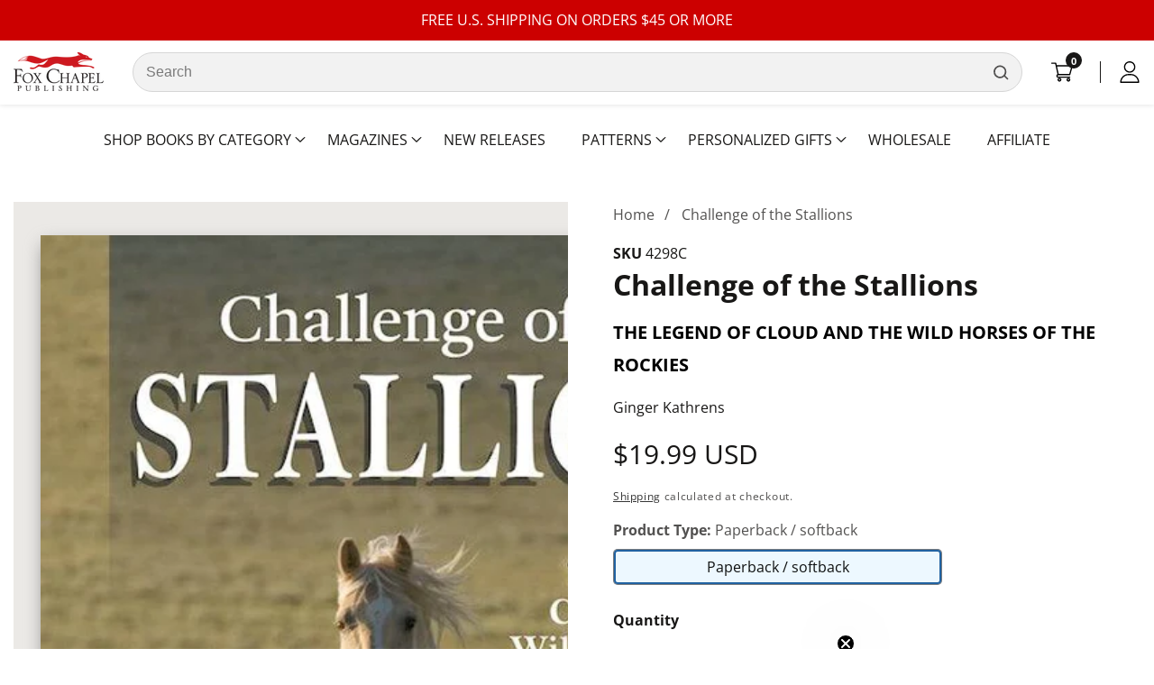

--- FILE ---
content_type: text/css
request_url: https://foxchapelpublishing.com/cdn/shop/t/80/assets/component-predictive-search.css?v=24998589375309309591750844961
body_size: 26
content:
.predictive-search{display:none;position:absolute;top:calc(100% + .1rem);width:calc(100% + .2rem);left:-.1rem;border:.1rem solid rgba(var(--color-foreground),.2);background-color:rgb(var(--color-background));z-index:9;overflow-y:auto}.predictive-search__results-groups-wrapper{display:flex;border-bottom:.1rem solid rgba(var(--color-foreground),.08);padding-bottom:1rem}.predictive-search--search-template{z-index:9}@media screen and (max-width: 749px){.predictive-search--header{right:0;left:0;top:100%}}@media screen and (max-width: 989px){.predictive-search{overflow-y:auto;-webkit-overflow-scrolling:touch}}@media screen and (min-width: 750px){.predictive-search{border-top:none}.header predictive-search{position:relative}}predictive-search[open] .predictive-search,predictive-search[loading] .predictive-search{display:block}.predictive-search__heading{border-bottom:.1rem solid rgba(var(--color-foreground),.08);font-size:1.2rem;text-transform:uppercase;margin:0 auto;padding:15px 0;display:flex;justify-content:space-between;align-items:center;width:calc(100% - 4rem);color:rgba(var(--color-foreground),.7)}predictive-search .spinner{width:1.5rem;height:1.5rem;line-height:0}.predictive-search__heading .spinner{margin:0 .2rem 0 2rem}predictive-search:not([loading]) .predictive-search__heading .spinner,predictive-search:not([loading]) .predictive-search__loading-state,predictive-search:not([loading]) .predictive-search-status__loading{display:none}predictive-search[loading] .predictive-search__loading-state{display:flex;justify-content:center;padding:1rem}predictive-search[loading] .predictive-search__heading~.predictive-search__loading-state,predictive-search[loading] .predictive-search__results-list:first-child{display:none}.predictive-search__list-item[aria-selected=true]>*,.predictive-search__list-item:hover>*{color:rgb(var(--color-foreground));background-color:rgba(var(--color-foreground),.04)}button.predictive-search__item--term{align-items:center;word-break:break-all;line-height:1.8;display:block;width:100%;padding:15px 20px;text-align:left;display:flex;justify-content:space-between;font-size:1.6rem}.predictive-search__item--term .icon-arrow{width:17px;height:17px;flex-shrink:0;margin-left:15px;color:rgb(var(--color-link))}.predictive-search__image{object-fit:contain;font-family:"object-fit: contain"}a.predictive-search__item{display:flex;align-items:center;padding:1rem 2rem;text-align:left;text-decoration:none;width:100%}h3.predictive-search__item-heading,.predictive-search__item-heading{margin:0}.predictive-search__item-content{padding-left:15px}.search__input_field .input__field{padding:0 8rem 0 20px;border-radius:var(--search-modal-input-radius)}.predictive-search__result-group{display:flex;flex-direction:column;flex:1 1 auto;gap:2rem}@media screen and (min-width: 750px){.predictive-search__result-group:first-child{flex:0 0 26.4rem}.predictive-search__results-groups-wrapper--no-products .predictive-search__result-group:nth-child(2),.predictive-search__result-group:last-child .predictive-search__pages-wrapper{display:none}}@media screen and (max-width: 749px){.predictive-search__results-groups-wrapper{flex-direction:column}}.predictive-search__item-content:only-child{padding:0}
/*# sourceMappingURL=/cdn/shop/t/80/assets/component-predictive-search.css.map?v=24998589375309309591750844961 */


--- FILE ---
content_type: text/javascript
request_url: https://foxchapelpublishing.com/cdn/shop/t/80/assets/cart_drawer_action.js?v=43807729556226029301750844961
body_size: 86
content:
theme.CartDrawerActions=function(){function cartActions(){let cartActionsButtons=document.querySelectorAll(".cart_notification_action_button"),cartCancelButtons=document.querySelectorAll(".action_drawer_footer .button__cancel"),cartSaveButtons=document.querySelectorAll(".action_drawer_footer .button__save"),cartNoteData=document.getElementById("cartNote"),actionOverlay=document.querySelector(".cart_action_drawer_overlay"),cartNote=document.getElementById("cart_note_drawer"),ShippingCalc=document.getElementById("shipping_drawer"),shippingCountry=document.getElementById("AddressCountry_Shipping"),countryState=document.getElementById("AddressProvince_shipping"),shippingCountryZip=document.getElementById("ShippingAddressZip");fetch("/cart.js").then(response=>response.json()).then(json=>{cartNoteData.value=json.note}).catch(err=>console.log(err)),cartActionsButtons.forEach(item=>{item.addEventListener("click",()=>{item.dataset.drawer==="note"?(cartNote.classList.add("active"),actionOverlay.classList.add("active")):(ShippingCalc.classList.add("active"),actionOverlay.classList.add("active"))})}),cartCancelButtons.forEach(item=>{item.addEventListener("click",()=>{item.dataset.action==="note"?(cartNote.classList.remove("active"),actionOverlay.classList.remove("active")):(ShippingCalc.classList.remove("active"),actionOverlay.classList.remove("active"))})}),cartSaveButtons.forEach(item=>{item.addEventListener("click",()=>{if(item.dataset.action==="note"){let noteUpdate=cartNoteData.value;item.classList.add("loading");let body=JSON.stringify({note:noteUpdate});fetch(`${routes.cart_update_url}`,{...fetchConfig(),body}).then(response=>response.json()).then(state=>{cartNote.classList.remove("active"),actionOverlay.classList.remove("active"),item.classList.remove("loading")}).catch(e=>{console.error(e)})}if(item.dataset.action==="shipping"){let shippingRatePackage=document.querySelector(".shipping_rate_package"),shippingAddressWrapper=document.querySelector(".shipping_rate_message"),shippingAddressCount=document.querySelector(".shipping_address_count");shippingRatePackage.innerHTML="",shippingCountry.value!=="---"?(item.classList.add("loading"),fetch(`/cart/shipping_rates.json?shipping_address%5Bzip%5D=${shippingCountryZip.value}&shipping_address%5Bcountry%5D=${shippingCountry.value}&shipping_address%5Bprovince%5D=${countryState.value}`).then(response=>{if(response.ok)return response.json();throw`${window.shipping.wrong_message}`}).then(response=>{item.classList.remove("loading"),shippingAddressWrapper.classList.remove("no-js-inline"),shippingAddressCount.innerText=`${response.shipping_rates.length}`,response.shipping_rates.map(item2=>{let text=document.createElement("P");text.setAttribute("class","mb-0"),text.innerText=`${item2.name}: ${shopCurrencySymbol}${item2.price}`,shippingRatePackage.appendChild(text)})}).catch(e=>{item.classList.remove("loading"),shippingAddressWrapper.classList.add("no-js-inline"),shippingRatePackage.innerHTML=`<p class="error mt-15">${e}</p>`})):(shippingAddressWrapper.classList.add("no-js-inline"),shippingRatePackage.innerHTML=`<p class="error mt-15">${window.shipping.country_label}</p>`)}})});let countrySelectsShipping=document.querySelectorAll("data-address-country-select");shippingCountry&&countryState&&Shopify&&Shopify.CountryProvinceSelector&&new Shopify.CountryProvinceSelector("AddressCountry_Shipping","AddressProvince_shipping",{hideElement:"AddressProvinceContainerNewShiping"})}return cartActions}();
//# sourceMappingURL=/cdn/shop/t/80/assets/cart_drawer_action.js.map?v=43807729556226029301750844961


--- FILE ---
content_type: text/javascript
request_url: https://foxchapelpublishing.com/cdn/shop/t/80/assets/timeline-slider.js?v=60919569411238599571750844961
body_size: -307
content:
theme.timelineSlider=function(){function timeline(e){let slideshow=e.querySelector(".timeline--slider"),paginationSelector=e.querySelector(".swiper-pagination"),navselectorPrev=e.querySelector(".swiper-button-prev"),navselectorNext=e.querySelector(".swiper-button-next");var timelineSlideshow=new Swiper(slideshow,{loop:!0,spaceBetween:20,speed:700,pagination:{el:paginationSelector,clickable:!0},autoplay:!1,autoHeight:!0,navigation:{nextEl:navselectorNext,prevEl:navselectorPrev},breakpoints:{320:{slidesPerView:1},750:{slidesPerView:1},992:{slidesPerView:1}}});const timelineBullet=e.querySelectorAll(".timeline__bullet");timelineBullet.length>0&&timelineBullet.forEach(button=>{button?.addEventListener("click",function(event){timelineSlideshow.slideToLoop(parseInt(button.dataset.index))})}),timelineSlideshow.on("slideChange",function(){const realIndex=timelineSlideshow.realIndex;timelineBullet.length>0&&timelineBullet.forEach(button=>{button.classList.remove("active"),parseInt(button.dataset.index)==realIndex&&button.classList.add("active")})})}return timeline}();
//# sourceMappingURL=/cdn/shop/t/80/assets/timeline-slider.js.map?v=60919569411238599571750844961
